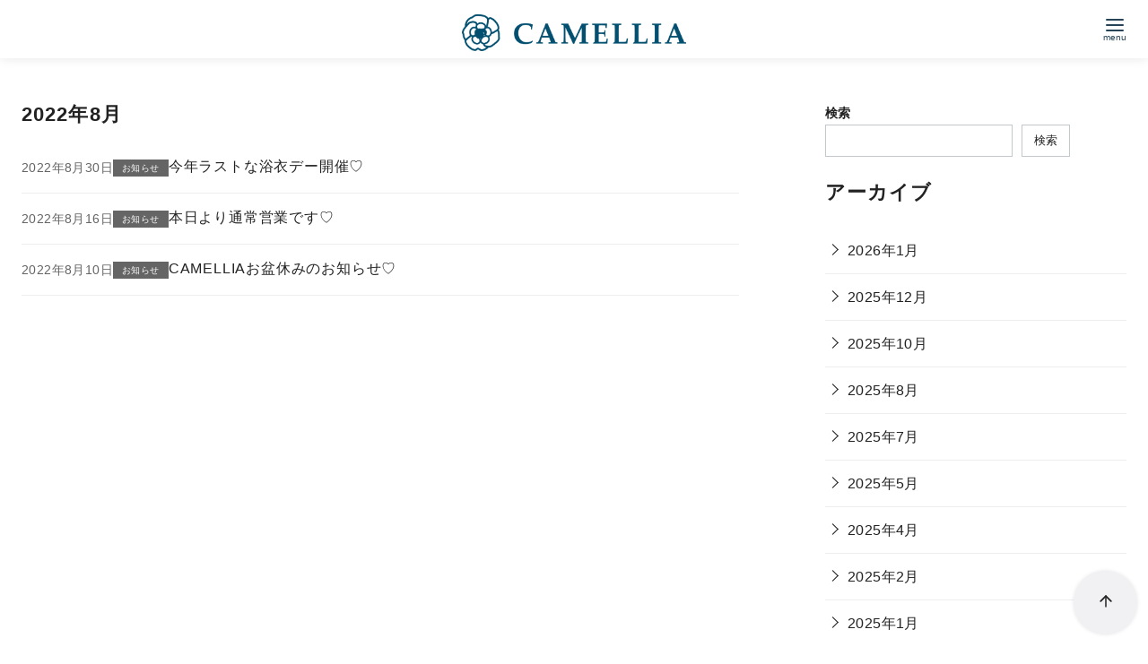

--- FILE ---
content_type: application/javascript
request_url: https://camellia-fukui.com/wp-content/themes/ystandard/js/ystandard.js?ver=4.45.0
body_size: 1841
content:
"use strict";var ysSetGlobalNavSearch=function ysSetGlobalNavSearch(){var searchButton=document.getElementById("global-nav__search-button");if(searchButton){searchButton.addEventListener("click",function(){var search=document.getElementById("global-nav__search");if(search){search.classList.toggle("is-active");setTimeout(function(){document.querySelector("#global-nav__search .search-field").focus()},50)}})}var closeButton=document.getElementById("global-nav__search-close");if(closeButton){closeButton.addEventListener("click",function(){var search=document.getElementById("global-nav__search");if(search){search.classList.remove("is-active")}})}};var ysSetGlobalNavToggle=function ysSetGlobalNavToggle(){var globalNavToggle=document.getElementById("global-nav__toggle");if(!globalNavToggle){return}var globalNavToggleButtons=document.querySelectorAll("#global-nav__toggle, .drawer-menu-toggle");if(0<globalNavToggleButtons.length){globalNavToggleButtons.forEach(function(element){element.addEventListener("click",function(e){e.preventDefault();if("none"===window.getComputedStyle(globalNavToggle).display){return false}globalNavToggle.classList.toggle("is-open");var globalMenu=document.getElementById("global-nav__menu");if(globalMenu){globalMenu.classList.toggle("is-open")}var globalSearch=document.getElementById("global-nav__search");if(globalSearch){globalSearch.classList.toggle("is-open")}ysToggleContentDisableScroll(globalNavToggle);var mobileFooter=document.getElementsByClassName("footer-mobile-nav");if(mobileFooter&&mobileFooter.length){mobileFooter[0].classList.toggle("is-hide")}})})}var globalNavLinks=document.querySelectorAll(".global-nav a[href*=\"#\"]");if(0<globalNavLinks.length){globalNavLinks.forEach(function(element){element.addEventListener("click",function(){if(globalNavToggle){globalNavToggle.classList.remove("is-open");ysToggleContentDisableScroll(globalNavToggle)}var globalMenu=document.getElementById("global-nav__menu");if(globalMenu){globalMenu.classList.toggle("is-open")}var mobileFooter=document.getElementsByClassName("footer-mobile-nav");if(mobileFooter&&mobileFooter.length){mobileFooter[0].classList.remove("is-hide")}})})}};var ysToggleContentDisableScroll=function ysToggleContentDisableScroll(target){if(target.classList.contains("is-open")){document.body.style.top="-".concat(window.scrollY,"px");document.body.style.position="fixed";document.body.style.width="100%"}else if("none"!==document.defaultView.getComputedStyle(target,null).display){var top=document.body.style.top;document.body.style.position="";document.body.style.top="";document.body.style.width="";window.scrollTo(0,parseInt(top||"0")*-1)}};var ysSetSmoothScroll=function ysSetSmoothScroll(){var links=document.querySelectorAll("a[href*=\"#\"]");for(var i=0;i<links.length;i++){links[i].addEventListener("click",function(e){var _window,_window$ystdScriptOpt,_window2,_window2$ystdScriptOp;var urlSplit=e.currentTarget.getAttribute("href").split("#");var targetPageUrl=urlSplit[0];if(!((_window=window)!==null&&_window!==void 0&&(_window$ystdScriptOpt=_window.ystdScriptOption)!==null&&_window$ystdScriptOpt!==void 0&&_window$ystdScriptOpt.isPermalinkBasic)){targetPageUrl=targetPageUrl.split("?")[0]}targetPageUrl=targetPageUrl.split("&")[0];targetPageUrl=targetPageUrl.replace(/\/$/,"");var currentPageUrl=location.href.split("#")[0];if(!((_window2=window)!==null&&_window2!==void 0&&(_window2$ystdScriptOp=_window2.ystdScriptOption)!==null&&_window2$ystdScriptOp!==void 0&&_window2$ystdScriptOp.isPermalinkBasic)){currentPageUrl=currentPageUrl.split("?")[0]}currentPageUrl=currentPageUrl.split("&")[0];currentPageUrl=currentPageUrl.replace(/\/$/,"");var id=urlSplit[1].split("?")[0].split("&")[0];if(""!==targetPageUrl&&targetPageUrl!==currentPageUrl){location.href=e.currentTarget.getAttribute("href");return}e.preventDefault();ysScrollToTarget(id)})}};var ysScrollToTarget=function ysScrollToTarget(id){var behavior=arguments.length>1&&arguments[1]!==undefined?arguments[1]:"smooth";var target=document.getElementById(id);if(!target&&""!==id){return}var top=0;if(target){var pos=target.getBoundingClientRect().top;top=pos+window.pageYOffset-ysGetScrollBuffer()}window.scroll({top:top,behavior:behavior})};var ysGetScrollBuffer=function ysGetScrollBuffer(){var buffer=50;var header=document.getElementById("masthead");if(header){if("fixed"===window.getComputedStyle(header,null).getPropertyValue("position")){buffer=header.getBoundingClientRect().bottom+20}}return buffer};var ysSetLoadedPosition=function ysSetLoadedPosition(){if(-1===location.href.indexOf("#")){return}var id=location.href.split("#")[1].split("?")[0];var target=document.getElementById(id);if(!target&&""!==id){return}window.scrollTo({top:target.getBoundingClientRect().top+window.pageYOffset-ysGetScrollBuffer()})};var ysSetBackToTop=function ysSetBackToTop(){var backToTop=document.getElementById("back-to-top");if(backToTop&&backToTop.classList.contains("is-square")){var width=backToTop.getBoundingClientRect().width;var height=backToTop.getBoundingClientRect().height;var size=width<height?"".concat(height,"px"):"".concat(width,"px");backToTop.style.width=size;backToTop.style.height=size;backToTop.addEventListener("click",function(e){e.preventDefault();window.scroll({top:0,behavior:"smooth"})})}};var ysSetScrollBarWidth=function ysSetScrollBarWidth(){var scrollbar=window.innerWidth-document.body.clientWidth;if(window.getComputedStyle(document.documentElement).getPropertyValue("--scrollbar-width")){document.querySelector(":root").style.setProperty("--scrollbar-width",scrollbar+"px")}};var getHeaderHeight=function getHeaderHeight(){var header=document.getElementById("masthead");if(!header){return undefined}return Math.floor(header.getBoundingClientRect().height)};var ysSetFixedHeaderPadding=function ysSetFixedHeaderPadding(){var classes=document.body.classList;if(classes.contains("has-fixed-header")&&!classes.contains("disable-auto-padding")&&!classes.contains("is-overlay")){var size=getHeaderHeight();if(size){document.body.style.paddingTop="".concat(size,"px");document.querySelector(":root").style.setProperty("--fixed-sidebar-top","".concat(size+48,"px"))}}};var ysSetDrawerNavPadding=function ysSetDrawerNavPadding(){var size=getHeaderHeight();if(size){document.querySelector(":root").style.setProperty("--mobile-nav-container-padding","".concat(size+24,"px"))}};document.addEventListener("DOMContentLoaded",function(){ysSetScrollBarWidth();ysSetFixedHeaderPadding();ysSetGlobalNavToggle();ysSetDrawerNavPadding();ysSetGlobalNavSearch();ysSetSmoothScroll();ysSetBackToTop();setTimeout(function(){ysSetLoadedPosition()},1)});window.addEventListener("resize",function(){if(window.ysResizeFixedHeader){clearTimeout(window.ysResizeFixedHeader)}window.ysResizeFixedHeader=setTimeout(function(){ysSetFixedHeaderPadding()},100)});